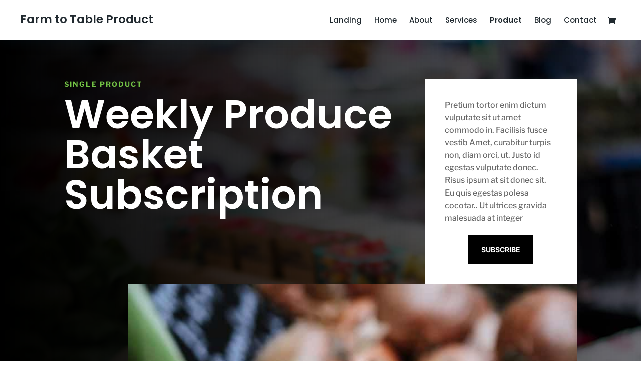

--- FILE ---
content_type: text/css
request_url: https://www.elegantthemes.com/layouts/wp-content/et-cache/250380/et-core-unified-deferred-250380.min.css?ver=1765033969
body_size: 1289
content:
div.et_pb_section.et_pb_section_0{background-image:linear-gradient(90deg,#000000 0%,rgba(0,0,0,0.5) 100%),url(https://john.sandbox.etdevs.com/farm-to-table/wp-content/uploads/sites/26/2022/07/Farm-to-table-7.jpg)!important}.et_pb_row_0.et_pb_row{padding-bottom:0px!important;padding-bottom:0px}.et_pb_text_0 h4,.et_pb_text_3 h4,.et_pb_text_6 h4{font-family:'Libre Franklin',Helvetica,Arial,Lucida,sans-serif;font-weight:700;text-transform:uppercase;font-size:14px;color:#73C345!important;letter-spacing:0.15em;line-height:1.5em}.et_pb_text_0,.et_pb_text_3,.et_pb_text_6,.et_pb_text_8,.et_pb_text_10,.et_pb_text_12{margin-bottom:0px!important}.et_pb_text_1 h1{font-family:'Poppins',Helvetica,Arial,Lucida,sans-serif;font-weight:600;font-size:80px;color:#FFFFFF!important}.et_pb_text_2,.et_pb_text_9,.et_pb_text_11,.et_pb_text_13{line-height:1.6em;font-family:'Libre Franklin',Helvetica,Arial,Lucida,sans-serif;font-size:16px;line-height:1.6em}.et_pb_button_0_wrapper .et_pb_button_0,.et_pb_button_0_wrapper .et_pb_button_0:hover,.et_pb_button_1_wrapper .et_pb_button_1,.et_pb_button_1_wrapper .et_pb_button_1:hover,.et_pb_button_2_wrapper .et_pb_button_2,.et_pb_button_2_wrapper .et_pb_button_2:hover{padding-top:16px!important;padding-right:24px!important;padding-bottom:16px!important;padding-left:24px!important}body #page-container .et_pb_section .et_pb_button_0{color:#FFFFFF!important;border-color:#000000;border-radius:0px;font-size:14px;font-family:'Inter',Helvetica,Arial,Lucida,sans-serif!important;font-weight:700!important;text-transform:uppercase!important;background-color:#000000}body #page-container .et_pb_section .et_pb_button_0:after,body #page-container .et_pb_section .et_pb_button_1:after,body #page-container .et_pb_section .et_pb_button_2:after,body #page-container .et_pb_section .et_pb_contact_form_0.et_pb_contact_form_container.et_pb_module .et_pb_button:after{font-size:1.6em}body.et_button_custom_icon #page-container .et_pb_button_0:after,body.et_button_custom_icon #page-container .et_pb_button_1:after,body.et_button_custom_icon #page-container .et_pb_button_2:after,body.et_button_custom_icon #page-container .et_pb_contact_form_0.et_pb_contact_form_container.et_pb_module .et_pb_button:after{font-size:14px}.et_pb_button_0,.et_pb_button_0:after,.et_pb_button_1,.et_pb_button_1:after,.et_pb_button_2,.et_pb_button_2:after{transition:all 300ms ease 0ms}.et_pb_row_1.et_pb_row{padding-top:0px!important;padding-left:10%!important;padding-top:0px;padding-left:10%}.et_pb_video_0 .et_pb_video_overlay_hover:hover{background-color:rgba(0,0,0,.6)}.et_pb_section_1.et_pb_section{background-color:#FFFFFF!important}.et_pb_image_0{text-align:center}.et_pb_text_4 h2{font-family:'Poppins',Helvetica,Arial,Lucida,sans-serif;font-weight:600;font-size:55px;color:#000000!important;line-height:1.2em}.et_pb_text_5{line-height:1.55em;font-family:'Libre Franklin',Helvetica,Arial,Lucida,sans-serif;font-size:18px;line-height:1.55em}body #page-container .et_pb_section .et_pb_button_1{color:#FFFFFF!important;border-color:#73C345;border-radius:0px;font-size:14px;font-family:'Inter',Helvetica,Arial,Lucida,sans-serif!important;font-weight:700!important;text-transform:uppercase!important;background-color:#73C345}.et_pb_blurb_0.et_pb_blurb .et_pb_module_header,.et_pb_blurb_0.et_pb_blurb .et_pb_module_header a,.et_pb_blurb_1.et_pb_blurb .et_pb_module_header,.et_pb_blurb_1.et_pb_blurb .et_pb_module_header a,.et_pb_blurb_2.et_pb_blurb .et_pb_module_header,.et_pb_blurb_2.et_pb_blurb .et_pb_module_header a{font-family:'Poppins',Helvetica,Arial,Lucida,sans-serif;font-weight:600;text-transform:uppercase;font-size:16px;color:#73C345!important;line-height:1.5em}.et_pb_blurb_0.et_pb_blurb,.et_pb_blurb_1.et_pb_blurb,.et_pb_blurb_2.et_pb_blurb{font-family:'Libre Franklin',Helvetica,Arial,Lucida,sans-serif;background-color:RGBA(255,255,255,0)}.et_pb_blurb_0,.et_pb_blurb_1,.et_pb_blurb_2{box-shadow:0px 0px 0px 0px rgba(42,41,35,0.15)}.et_pb_blurb_0 .et_pb_main_blurb_image .et_pb_image_wrap,.et_pb_blurb_1 .et_pb_main_blurb_image .et_pb_image_wrap,.et_pb_blurb_2 .et_pb_main_blurb_image .et_pb_image_wrap{width:64px}.et_pb_blurb_0 .et_pb_blurb_content,.et_pb_blurb_1 .et_pb_blurb_content,.et_pb_blurb_2 .et_pb_blurb_content,.et_pb_blurb_3 .et_pb_blurb_content,.et_pb_blurb_4 .et_pb_blurb_content,.et_pb_blurb_5 .et_pb_blurb_content{max-width:100%}div.et_pb_section.et_pb_section_2{background-image:linear-gradient(0deg,#000000 0%,rgba(0,0,0,0.18) 100%),url(https://john.sandbox.etdevs.com/farm-to-table/wp-content/uploads/sites/26/2022/07/Farm-to-table-8.jpg)!important}.et_pb_section_2.et_pb_section{padding-top:10vw;padding-bottom:10vw}.et_pb_text_7 h2,.et_pb_text_14 h2{font-family:'Poppins',Helvetica,Arial,Lucida,sans-serif;font-weight:600;font-size:55px;color:#FFFFFF!important;line-height:1.2em}body #page-container .et_pb_section .et_pb_button_2{color:#73C345!important;border-color:#FFFFFF;border-radius:0px;font-size:14px;font-family:'Inter',Helvetica,Arial,Lucida,sans-serif!important;font-weight:700!important;text-transform:uppercase!important;background-color:#FFFFFF}.et_pb_text_8 h4,.et_pb_text_10 h4,.et_pb_text_12 h4{font-family:'Poppins',Helvetica,Arial,Lucida,sans-serif;font-weight:600;font-size:20px;color:#FFFFFF!important;line-height:1.4em}.et_pb_text_9.et_pb_text,.et_pb_text_11.et_pb_text,.et_pb_text_13.et_pb_text,.et_pb_text_15.et_pb_text{color:#FFFFFF!important}div.et_pb_section.et_pb_section_3{background-image:linear-gradient(180deg,rgba(0,0,0,0) 0%,#000000 100%),url(https://john.sandbox.etdevs.com/farm-to-table/wp-content/uploads/sites/26/2022/07/Farm-to-table-2.jpg)!important}.et_pb_text_15{font-family:'Libre Franklin',Helvetica,Arial,Lucida,sans-serif}.et_pb_social_media_follow li.et_pb_social_media_follow_network_0 a,.et_pb_social_media_follow li.et_pb_social_media_follow_network_2 a{width:auto;height:auto}.et_pb_social_media_follow_0 li.et_pb_social_icon a.icon:before{color:#FFFFFF}.et_pb_social_media_follow_0 li a.icon:before{font-size:22px;line-height:44px;height:44px;width:44px}.et_pb_social_media_follow_0 li a.icon{height:44px;width:44px}.et_pb_contact_form_0.et_pb_contact_form_container .input,.et_pb_contact_form_0.et_pb_contact_form_container .input::placeholder,.et_pb_contact_form_0.et_pb_contact_form_container .input[type=checkbox]+label,.et_pb_contact_form_0.et_pb_contact_form_container .input[type=radio]+label{font-family:'Libre Franklin',Helvetica,Arial,Lucida,sans-serif;font-weight:600;text-transform:uppercase;font-size:12px;letter-spacing:0.15em}.et_pb_contact_form_0.et_pb_contact_form_container .input::-webkit-input-placeholder{font-family:'Libre Franklin',Helvetica,Arial,Lucida,sans-serif;font-weight:600;text-transform:uppercase;font-size:12px;letter-spacing:0.15em}.et_pb_contact_form_0.et_pb_contact_form_container .input::-moz-placeholder{font-family:'Libre Franklin',Helvetica,Arial,Lucida,sans-serif;font-weight:600;text-transform:uppercase;font-size:12px;letter-spacing:0.15em}.et_pb_contact_form_0.et_pb_contact_form_container .input:-ms-input-placeholder{font-family:'Libre Franklin',Helvetica,Arial,Lucida,sans-serif;font-weight:600;text-transform:uppercase;font-size:12px;letter-spacing:0.15em}body #page-container .et_pb_section .et_pb_contact_form_0.et_pb_contact_form_container.et_pb_module .et_pb_button{color:#FFFFFF!important;border-width:0px!important;border-color:#FFFFFF;border-radius:0px;font-size:14px;font-family:'Inter',Helvetica,Arial,Lucida,sans-serif!important;font-weight:700!important;text-transform:uppercase!important;background-color:#73C345!important;padding-top:16px!important;padding-right:24px!important;padding-bottom:16px!important;padding-left:24px!important;margin-top:8px!important}.et_pb_contact_form_0 .input,.et_pb_contact_form_0 .input[type="checkbox"]+label i,.et_pb_contact_form_0 .input[type="radio"]+label i{background-color:#FEFEFE}.et_pb_contact_form_0 .input,.et_pb_contact_form_0 .input[type="checkbox"]+label,.et_pb_contact_form_0 .input[type="radio"]+label,.et_pb_contact_form_0 .input[type="checkbox"]:checked+label i:before,.et_pb_contact_form_0 .input::placeholder{color:rgba(0,0,0,0.3)}.et_pb_contact_form_0 .input::-webkit-input-placeholder{color:rgba(0,0,0,0.3)}.et_pb_contact_form_0 .input::-moz-placeholder{color:rgba(0,0,0,0.3)}.et_pb_contact_form_0 .input::-ms-input-placeholder{color:rgba(0,0,0,0.3)}.et_pb_contact_form_0 .et_pb_contact_field .input{padding-top:16px;padding-right:16px;padding-bottom:16px;padding-left:16px}.et_pb_contact_form_0 .et_pb_contact_field{margin-bottom:16px}.et_pb_contact_form_0 .input[type="radio"]:checked+label i:before{background-color:rgba(0,0,0,0.3)}.et_pb_blurb_3.et_pb_blurb .et_pb_module_header,.et_pb_blurb_3.et_pb_blurb .et_pb_module_header a,.et_pb_blurb_4.et_pb_blurb .et_pb_module_header,.et_pb_blurb_4.et_pb_blurb .et_pb_module_header a,.et_pb_blurb_5.et_pb_blurb .et_pb_module_header,.et_pb_blurb_5.et_pb_blurb .et_pb_module_header a{font-family:'Poppins',Helvetica,Arial,Lucida,sans-serif;font-weight:600;color:#FFFFFF!important}.et_pb_blurb_3.et_pb_blurb,.et_pb_blurb_4.et_pb_blurb,.et_pb_blurb_5.et_pb_blurb{font-weight:700;color:#FFFFFF!important}.et_pb_blurb_3.et_pb_blurb .et_pb_blurb_description a,.et_pb_blurb_4.et_pb_blurb .et_pb_blurb_description a,.et_pb_blurb_5.et_pb_blurb .et_pb_blurb_description a{color:#73C345!important}.et_pb_blurb_3 .et-pb-icon,.et_pb_blurb_4 .et-pb-icon,.et_pb_blurb_5 .et-pb-icon{font-size:24px;color:#FFFFFF;font-family:FontAwesome!important;font-weight:900!important}.et_pb_column_1{background-color:#FFFFFF;padding-top:40px;padding-right:40px;padding-bottom:40px;padding-left:40px}.et_pb_social_media_follow_network_0 a.icon,.et_pb_social_media_follow_network_1 a.icon,.et_pb_social_media_follow_network_2 a.icon{background-color:RGBA(255,255,255,0)!important}@media only screen and (max-width:980px){.et_pb_text_1 h1{font-size:40px}.et_pb_text_2,.et_pb_text_9,.et_pb_text_11,.et_pb_text_13{font-size:15px}body #page-container .et_pb_section .et_pb_button_0:after,body #page-container .et_pb_section .et_pb_button_1:after,body #page-container .et_pb_section .et_pb_button_2:after,body #page-container .et_pb_section .et_pb_contact_form_0.et_pb_contact_form_container.et_pb_module .et_pb_button:after{display:inline-block;opacity:0}body #page-container .et_pb_section .et_pb_button_0:hover:after,body #page-container .et_pb_section .et_pb_button_1:hover:after,body #page-container .et_pb_section .et_pb_button_2:hover:after,body #page-container .et_pb_section .et_pb_contact_form_0.et_pb_contact_form_container.et_pb_module .et_pb_button:hover:after{opacity:1}.et_pb_row_1.et_pb_row{padding-left:0%!important;padding-left:0%!important}.et_pb_image_0{max-width:400px;text-align:left;margin-left:0}.et_pb_image_0 .et_pb_image_wrap img{width:auto}.et_pb_text_4 h2,.et_pb_text_7 h2,.et_pb_text_14 h2{font-size:32px}.et_pb_text_5,.et_pb_text_8 h4,.et_pb_text_10 h4,.et_pb_text_12 h4{font-size:16px}.et_pb_column_1{padding-top:30px;padding-right:30px;padding-bottom:30px;padding-left:30px}}@media only screen and (max-width:767px){.et_pb_text_1 h1{font-size:24px}.et_pb_text_2,.et_pb_text_5,.et_pb_text_8 h4,.et_pb_text_9,.et_pb_text_10 h4,.et_pb_text_11,.et_pb_text_12 h4,.et_pb_text_13{font-size:14px}body #page-container .et_pb_section .et_pb_button_0:after,body #page-container .et_pb_section .et_pb_button_1:after,body #page-container .et_pb_section .et_pb_button_2:after,body #page-container .et_pb_section .et_pb_contact_form_0.et_pb_contact_form_container.et_pb_module .et_pb_button:after{display:inline-block;opacity:0}body #page-container .et_pb_section .et_pb_button_0:hover:after,body #page-container .et_pb_section .et_pb_button_1:hover:after,body #page-container .et_pb_section .et_pb_button_2:hover:after,body #page-container .et_pb_section .et_pb_contact_form_0.et_pb_contact_form_container.et_pb_module .et_pb_button:hover:after{opacity:1}.et_pb_row_1.et_pb_row{padding-left:0%!important;padding-left:0%!important}.et_pb_image_0 .et_pb_image_wrap img{width:auto}.et_pb_text_4 h2,.et_pb_text_7 h2,.et_pb_text_14 h2{font-size:20px}.et_pb_column_1{padding-top:20px;padding-right:20px;padding-bottom:20px;padding-left:20px}}

--- FILE ---
content_type: application/javascript; charset=UTF-8
request_url: https://www.elegantthemes.com/cdn-cgi/challenge-platform/scripts/jsd/main.js
body_size: 9935
content:
window._cf_chl_opt={AKGCx8:'b'};~function(E6,SB,Sk,SF,SR,SG,SL,SX,E0,E1){E6=a,function(M,S,Ek,E5,E,I){for(Ek={M:284,S:364,E:341,I:305,d:294,m:430,Z:511,y:329,Y:376,i:361},E5=a,E=M();!![];)try{if(I=parseInt(E5(Ek.M))/1+parseInt(E5(Ek.S))/2*(-parseInt(E5(Ek.E))/3)+-parseInt(E5(Ek.I))/4+-parseInt(E5(Ek.d))/5*(parseInt(E5(Ek.m))/6)+parseInt(E5(Ek.Z))/7+-parseInt(E5(Ek.y))/8+parseInt(E5(Ek.Y))/9*(parseInt(E5(Ek.i))/10),I===S)break;else E.push(E.shift())}catch(d){E.push(E.shift())}}(x,895690),SB=this||self,Sk=SB[E6(367)],SF=function(Ip,IQ,Iv,Ir,It,Io,E7,S,E,I,d){return Ip={M:427,S:485,E:273,I:480,d:391,m:484,Z:442,y:425},IQ={M:390,S:492,E:260,I:380,d:471,m:499,Z:313,y:492,Y:374,i:481,K:300,C:337,n:493,J:446,o:515,U:388,j:440,c:492,v:432,Q:375,l:415,P:492,b:258,H:300,N:458,B:439,k:469,F:360,R:369,W:369,z:320,T:492},Iv={M:397,S:353,E:486,I:343,d:256,m:346,Z:494,y:434,Y:273,i:466},Ir={M:494,S:369,E:437,I:358,d:316,m:358,Z:316,y:352,Y:428,i:496,K:493,C:370,n:389,J:386,o:458,U:265,j:493,c:428,v:370,Q:493,l:492,P:251,b:386,H:398,N:492,B:358,k:424,F:480,R:428,W:471,z:456,T:428,s:295,f:374,V:493,A:300,h:295,G:340,e:267,L:300,X:513,g:347,D:412,O:512,w0:471,w1:251,w2:406,w3:279,w4:493,w5:267,w6:359,w7:469,w8:378,w9:476,ww:290,wx:434,wa:418,wM:466,wS:360,wE:439},It={M:512},Io={M:253,S:312,E:382,I:461,d:369,m:319,Z:335},E7=E6,S={'egnHA':function(m,Z){return m!==Z},'ecETw':E7(Ip.M),'GmepQ':E7(Ip.S),'CNVjv':function(m,Z){return m==Z},'ZqdOh':function(m,Z,y,Y){return m(Z,y,Y)},'ukxwh':function(m,Z){return m(Z)},'hzSLQ':E7(Ip.E),'HNhBI':function(m,Z,y){return m(Z,y)},'EGXoY':function(m,Z){return m+Z},'ohoGO':function(m,Z){return m>Z},'bTZqz':function(m,Z){return m-Z},'ZLzvS':function(m,Z){return Z|m},'iIxZL':function(m,Z){return m<<Z},'BCxyl':function(m,Z){return m&Z},'HDxDM':function(m,Z){return m-Z},'MedQe':function(m,Z){return m<<Z},'Kabmq':function(m,Z){return Z|m},'mhPWz':function(m,Z){return m(Z)},'xzIDU':E7(Ip.I),'CkJtc':function(m,Z){return m<Z},'BIAde':function(m,Z){return m|Z},'jfxWQ':function(m,Z){return m&Z},'zEERs':function(m,Z){return m<Z},'zdNFe':function(m,Z){return m==Z},'AtOWI':function(m,Z){return m(Z)},'cmvMk':function(m,Z){return Z&m},'lvcvD':function(m,Z){return Z==m},'olRjO':function(m,Z){return m-Z},'lKuBH':function(m,Z){return Z==m},'mNInh':function(m,Z){return m-Z},'TbsUM':function(m,Z){return Z==m},'xpzWs':function(m,Z){return m===Z},'uXGTk':E7(Ip.d),'Cayue':function(m,Z){return Z!==m},'LAuln':E7(Ip.m),'KIwnj':function(m,Z){return Z==m},'xEVdn':function(m,Z){return m>Z},'mfAHK':function(m,Z){return m(Z)},'izpwK':function(m,Z){return Z*m},'tAAVl':function(m,Z){return m(Z)},'GXNJv':function(m,Z){return m(Z)},'sBlWd':function(m,Z){return m>Z},'gzxoy':function(m,Z){return Z!=m},'JLXOd':function(m,Z){return m(Z)},'bdIJN':function(m,Z){return m<Z},'iqEXI':function(m,Z){return m*Z},'HpVQN':function(m,Z){return m<Z},'THtPa':function(m,Z){return m(Z)},'qyFZg':function(m,Z){return Z&m},'rlVqp':function(m,Z){return Z==m}},E=String[E7(Ip.Z)],I={'h':function(m,E8,Z){return E8=E7,Z={'iuNQo':function(y,Y,i){return y(Y,i)}},S[E8(It.M)](null,m)?'':I.g(m,6,function(y,IJ,E9,i){if(IJ={M:503},E9=E8,S[E9(Io.M)](S[E9(Io.S)],S[E9(Io.E)]))return E9(Io.I)[E9(Io.d)](y);else i=Z(),Z[E9(Io.m)](y,i.r,function(c,Ew){Ew=E9,typeof n===Ew(IJ.M)&&U(c),o()}),i.e&&n(E9(Io.Z),i.e)})},'g':function(Z,y,Y,Ex,i,K,C,J,o,U,j,Q,P,H,N,B,F,R,T,s,V){if(Ex=E7,null==Z)return'';for(K={},C={},J='',o=2,U=3,j=2,Q=[],P=0,H=0,N=0;N<Z[Ex(Ir.M)];N+=1)if(B=Z[Ex(Ir.S)](N),Object[Ex(Ir.E)][Ex(Ir.I)][Ex(Ir.d)](K,B)||(K[B]=U++,C[B]=!0),F=J+B,Object[Ex(Ir.E)][Ex(Ir.I)][Ex(Ir.d)](K,F))J=F;else{if(Object[Ex(Ir.E)][Ex(Ir.m)][Ex(Ir.Z)](C,J)){if(S[Ex(Ir.y)](256,J[Ex(Ir.Y)](0))){for(i=0;i<j;P<<=1,H==S[Ex(Ir.i)](y,1)?(H=0,Q[Ex(Ir.K)](Y(P)),P=0):H++,i++);for(R=J[Ex(Ir.Y)](0),i=0;8>i;P=S[Ex(Ir.C)](S[Ex(Ir.n)](P,1),S[Ex(Ir.J)](R,1)),H==S[Ex(Ir.o)](y,1)?(H=0,Q[Ex(Ir.K)](Y(P)),P=0):H++,R>>=1,i++);}else{for(R=1,i=0;i<j;P=S[Ex(Ir.U)](P,1)|R,H==S[Ex(Ir.o)](y,1)?(H=0,Q[Ex(Ir.j)](Y(P)),P=0):H++,R=0,i++);for(R=J[Ex(Ir.c)](0),i=0;16>i;P=S[Ex(Ir.v)](P<<1,1&R),H==y-1?(H=0,Q[Ex(Ir.Q)](Y(P)),P=0):H++,R>>=1,i++);}o--,0==o&&(o=Math[Ex(Ir.l)](2,j),j++),delete C[J]}else for(R=K[J],i=0;i<j;P=S[Ex(Ir.P)](P<<1.67,S[Ex(Ir.b)](R,1)),y-1==H?(H=0,Q[Ex(Ir.Q)](S[Ex(Ir.H)](Y,P)),P=0):H++,R>>=1,i++);J=(o--,0==o&&(o=Math[Ex(Ir.N)](2,j),j++),K[F]=U++,String(B))}if(J!==''){if(Object[Ex(Ir.E)][Ex(Ir.B)][Ex(Ir.d)](C,J)){if(S[Ex(Ir.k)]!==Ex(Ir.F))return'i';else{if(256>J[Ex(Ir.R)](0)){for(i=0;S[Ex(Ir.W)](i,j);P<<=1,y-1==H?(H=0,Q[Ex(Ir.K)](S[Ex(Ir.z)](Y,P)),P=0):H++,i++);for(R=J[Ex(Ir.T)](0),i=0;8>i;P=S[Ex(Ir.s)](S[Ex(Ir.n)](P,1),S[Ex(Ir.f)](R,1)),H==S[Ex(Ir.o)](y,1)?(H=0,Q[Ex(Ir.V)](Y(P)),P=0):H++,R>>=1,i++);}else{for(R=1,i=0;S[Ex(Ir.A)](i,j);P=S[Ex(Ir.h)](P<<1,R),S[Ex(Ir.G)](H,S[Ex(Ir.o)](y,1))?(H=0,Q[Ex(Ir.Q)](S[Ex(Ir.e)](Y,P)),P=0):H++,R=0,i++);for(R=J[Ex(Ir.Y)](0),i=0;16>i;P=P<<1.69|R&1.19,H==y-1?(H=0,Q[Ex(Ir.Q)](Y(P)),P=0):H++,R>>=1,i++);}o--,o==0&&(o=Math[Ex(Ir.l)](2,j),j++),delete C[J]}}else for(R=K[J],i=0;S[Ex(Ir.L)](i,j);P=P<<1|S[Ex(Ir.X)](R,1),S[Ex(Ir.g)](H,S[Ex(Ir.D)](y,1))?(H=0,Q[Ex(Ir.Q)](Y(P)),P=0):H++,R>>=1,i++);o--,S[Ex(Ir.O)](0,o)&&j++}for(R=2,i=0;S[Ex(Ir.w0)](i,j);P=S[Ex(Ir.w1)](P<<1,S[Ex(Ir.b)](R,1)),S[Ex(Ir.w2)](H,S[Ex(Ir.w3)](y,1))?(H=0,Q[Ex(Ir.w4)](S[Ex(Ir.w5)](Y,P)),P=0):H++,R>>=1,i++);for(;;)if(P<<=1,S[Ex(Ir.w6)](H,y-1)){if(S[Ex(Ir.w7)](Ex(Ir.w8),Ex(Ir.w9)))(T=j[i],s=S[Ex(Ir.ww)](V,Q,Y,T),S[Ex(Ir.z)](P,s))?(V=s==='s'&&!s[Ex(Ir.wx)](Q[T]),S[Ex(Ir.wa)]===V+T?S[Ex(Ir.wM)](A,S[Ex(Ir.wS)](J,T),s):V||G(j+T,L[T])):S[Ex(Ir.wM)](z,T+T,s);else{Q[Ex(Ir.K)](Y(P));break}}else H++;return Q[Ex(Ir.wE)]('')},'j':function(m,Ic,Ea,Z,y,i){if(Ic={M:310,S:397,E:428},Ea=E7,Z={},Z[Ea(Iv.M)]=S[Ea(Iv.S)],y=Z,S[Ea(Iv.E)](Ea(Iv.I),S[Ea(Iv.d)]))return S[Ea(Iv.m)](null,m)?'':m==''?null:I.i(m[Ea(Iv.Z)],32768,function(Y,Ij,EM,i){if(Ij={M:336},EM=Ea,i={'hLkXh':function(K,C,n){return K(C,n)}},EM(Ic.M)!==y[EM(Ic.S)])return m[EM(Ic.E)](Y);else if(!Z){if(n=!![],!J())return;o(function(l,ES){ES=EM,i[ES(Ij.M)](c,E,l)})}});else i=U==='s'&&!j[Ea(Iv.y)](c[i]),Ea(Iv.Y)===Q+l?S[Ea(Iv.i)](P,b+H,N):i||B(k+F,R[W])},'i':function(Z,y,Y,EE,i,K,C,J,o,U,j,Q,P,H,N,B,z,F,R,W){for(EE=E7,i=[],K=4,C=4,J=3,o=[],Q=Y(0),P=y,H=1,U=0;S[EE(IQ.M)](3,U);i[U]=U,U+=1);for(N=0,B=Math[EE(IQ.S)](2,2),j=1;j!=B;)for(F=EE(IQ.E)[EE(IQ.I)]('|'),R=0;!![];){switch(F[R++]){case'0':N|=(S[EE(IQ.d)](0,W)?1:0)*j;continue;case'1':0==P&&(P=y,Q=Y(H++));continue;case'2':W=P&Q;continue;case'3':P>>=1;continue;case'4':j<<=1;continue}break}switch(N){case 0:for(N=0,B=Math[EE(IQ.S)](2,8),j=1;j!=B;W=Q&P,P>>=1,P==0&&(P=y,Q=S[EE(IQ.m)](Y,H++)),N|=S[EE(IQ.Z)](0<W?1:0,j),j<<=1);z=E(N);break;case 1:for(N=0,B=Math[EE(IQ.y)](2,16),j=1;B!=j;W=S[EE(IQ.Y)](Q,P),P>>=1,0==P&&(P=y,Q=S[EE(IQ.i)](Y,H++)),N|=S[EE(IQ.Z)](S[EE(IQ.K)](0,W)?1:0,j),j<<=1);z=S[EE(IQ.C)](E,N);break;case 2:return''}for(U=i[3]=z,o[EE(IQ.n)](z);;){if(S[EE(IQ.J)](H,Z))return'';for(N=0,B=Math[EE(IQ.S)](2,J),j=1;S[EE(IQ.o)](j,B);W=P&Q,P>>=1,0==P&&(P=y,Q=S[EE(IQ.U)](Y,H++)),N|=(S[EE(IQ.j)](0,W)?1:0)*j,j<<=1);switch(z=N){case 0:for(N=0,B=Math[EE(IQ.c)](2,8),j=1;j!=B;W=Q&P,P>>=1,0==P&&(P=y,Q=Y(H++)),N|=S[EE(IQ.v)](S[EE(IQ.Q)](0,W)?1:0,j),j<<=1);i[C++]=S[EE(IQ.l)](E,N),z=C-1,K--;break;case 1:for(N=0,B=Math[EE(IQ.P)](2,16),j=1;B!=j;W=S[EE(IQ.b)](Q,P),P>>=1,0==P&&(P=y,Q=Y(H++)),N|=(S[EE(IQ.H)](0,W)?1:0)*j,j<<=1);i[C++]=E(N),z=S[EE(IQ.N)](C,1),K--;break;case 2:return o[EE(IQ.B)]('')}if(0==K&&(K=Math[EE(IQ.y)](2,J),J++),i[z])z=i[z];else if(S[EE(IQ.k)](z,C))z=S[EE(IQ.F)](U,U[EE(IQ.R)](0));else return null;o[EE(IQ.n)](z),i[C++]=U+z[EE(IQ.W)](0),K--,U=z,S[EE(IQ.z)](0,K)&&(K=Math[EE(IQ.T)](2,J),J++)}}},d={},d[E7(Ip.y)]=I.h,d}(),SR=null,SG=Sh(),SL={},SL[E6(268)]='o',SL[E6(249)]='s',SL[E6(472)]='u',SL[E6(402)]='z',SL[E6(269)]='n',SL[E6(454)]='I',SL[E6(354)]='b',SX=SL,SB[E6(264)]=function(M,S,E,I,dP,dl,dp,Ec,Z,Y,i,K,C,J,o){if(dP={M:478,S:273,E:447,I:475,d:332,m:276,Z:271,y:355,Y:276,i:271,K:355,C:451,n:366,J:494,o:445,U:479,j:434,c:495,v:280,Q:431,l:345,P:399},dl={M:395,S:494,E:328,I:259,d:311,m:259},dp={M:436,S:508,E:437,I:358,d:316,m:493,Z:464,y:464},Ec=E6,Z={'ShEXO':Ec(dP.M),'bEqjD':function(U,j){return U===j},'PnxYV':function(U,j){return U+j},'ECJWu':function(U,j){return U(j)},'oJwao':function(U,j){return j===U},'RXibK':Ec(dP.S),'GgqqV':function(U,j){return U+j},'qgDGs':function(U,j,Q){return U(j,Q)},'otOoI':function(U,j){return U+j},'xdskK':function(U,j){return U+j}},S===null||S===void 0)return I;for(Y=SO(S),M[Ec(dP.E)][Ec(dP.I)]&&(Y=Y[Ec(dP.d)](M[Ec(dP.E)][Ec(dP.I)](S))),Y=M[Ec(dP.m)][Ec(dP.Z)]&&M[Ec(dP.y)]?M[Ec(dP.Y)][Ec(dP.i)](new M[(Ec(dP.K))](Y)):function(U,EQ,j){for(EQ=Ec,U[EQ(dl.M)](),j=0;j<U[EQ(dl.S)];Z[EQ(dl.E)](U[j],U[Z[EQ(dl.I)](j,1)])?U[EQ(dl.d)](Z[EQ(dl.m)](j,1),1):j+=1);return U}(Y),i='nAsAaAb'.split('A'),i=i[Ec(dP.C)][Ec(dP.n)](i),K=0;K<Y[Ec(dP.J)];C=Y[K],J=SD(M,S,C),Z[Ec(dP.o)](i,J)?(o=Z[Ec(dP.U)]('s',J)&&!M[Ec(dP.j)](S[C]),Z[Ec(dP.c)]===Z[Ec(dP.v)](E,C)?y(E+C,J):o||Z[Ec(dP.Q)](y,Z[Ec(dP.l)](E,C),S[C])):y(Z[Ec(dP.P)](E,C),J),K++);return I;function y(U,j,Ev){if(Ev=Ec,Z[Ev(dp.M)]!==Ev(dp.S))Object[Ev(dp.E)][Ev(dp.I)][Ev(dp.d)](I,j)||(I[j]=[]),I[j][Ev(dp.m)](U);else return I&&I[Ev(dp.Z)]?J[Ev(dp.y)]():''}},E0=E6(404)[E6(380)](';'),E1=E0[E6(451)][E6(366)](E0),SB[E6(449)]=function(M,S,dF,dk,Ep,E,I,m,Z,y){for(dF={M:473,S:494,E:408,I:444,d:421,m:325,Z:493,y:504},dk={M:326},Ep=E6,E={'XvVWy':function(Y,i){return Y+i},'AnaYT':function(Y,i){return Y<i},'hjzdH':function(Y,i){return i===Y},'kntHw':function(Y,i){return Y(i)}},I=Object[Ep(dF.M)](S),m=0;m<I[Ep(dF.S)];m++)if(Z=I[m],'f'===Z&&(Z='N'),M[Z]){for(y=0;E[Ep(dF.E)](y,S[I[m]][Ep(dF.S)]);E[Ep(dF.I)](-1,M[Z][Ep(dF.d)](S[I[m]][y]))&&(E[Ep(dF.m)](E1,S[I[m]][y])||M[Z][Ep(dF.Z)]('o.'+S[I[m]][y])),y++);}else M[Z]=S[I[m]][Ep(dF.y)](function(Y,El){return El=Ep,E[El(dk.M)]('o.',Y)})},E3();function E3(dO,dD,dX,Eb,M,S,E,I,y,d){if(dO={M:438,S:287,E:426,I:505,d:491,m:488,Z:291,y:245,Y:489,i:490,K:514,C:298,n:429,J:243,o:314,U:247,j:287,c:301,v:244,Q:278,l:411,P:411,b:383,H:263},dD={M:252,S:252,E:372,I:489,d:490,m:263,Z:437,y:358,Y:316,i:428,K:498,C:356,n:493,J:474,o:463,U:493,j:448,c:428,v:463,Q:487,l:492,P:410},dX={M:372,S:302,E:465,I:426,d:401,m:438,Z:429,y:243,Y:314,i:247,K:363,C:244,n:278,J:429,o:243,U:314,j:417,c:301,v:278,Q:448},Eb=E6,M={'UlutU':function(m,Z){return Z!==m},'SYzDa':Eb(dO.M),'smElT':Eb(dO.S),'fIlOC':function(m){return m()},'qWKsD':function(m,Z){return Z===m},'swheI':Eb(dO.E),'PnoeE':function(m,Z){return m(Z)},'QmVDC':function(m,Z){return m<Z},'LlYsS':function(m,Z){return m==Z},'MQNOI':function(m,Z){return m>Z},'YOxTo':function(m,Z){return m<<Z},'xJGka':function(m,Z){return m-Z},'NOjXm':function(m,Z){return Z==m},'KVClx':Eb(dO.I),'fYwyV':Eb(dO.d)},S=SB[Eb(dO.m)],!S)return;if(!SV())return Eb(dO.Z)!==Eb(dO.Z)?M[Eb(dO.y)](S(),null):void 0;(E=![],I=function(EH,y,Y){if(EH=Eb,!E){if(E=!![],!M[EH(dX.M)](SV)){if(M[EH(dX.S)](M[EH(dX.E)],EH(dX.I)))return;else{if(!y[EH(dX.d)])return;Y===EH(dX.m)?(y={},y[EH(dX.Z)]=EH(dX.y),y[EH(dX.Y)]=U.r,y[EH(dX.i)]=M[EH(dX.K)],o[EH(dX.C)][EH(dX.n)](y,'*')):(Y={},Y[EH(dX.J)]=EH(dX.o),Y[EH(dX.U)]=c.r,Y[EH(dX.i)]=M[EH(dX.j)],Y[EH(dX.c)]=v,j[EH(dX.C)][EH(dX.v)](Y,'*'))}}M[EH(dX.Q)](Sq,function(y){E4(S,y)})}},Sk[Eb(dO.Y)]!==Eb(dO.i))?Eb(dO.K)===M[Eb(dO.C)]?(y={},y[Eb(dO.n)]=Eb(dO.J),y[Eb(dO.o)]=d.r,y[Eb(dO.U)]=Eb(dO.j),y[Eb(dO.c)]=m,I[Eb(dO.v)][Eb(dO.Q)](y,'*')):I():SB[Eb(dO.l)]?Sk[Eb(dO.P)](M[Eb(dO.b)],I):(d=Sk[Eb(dO.H)]||function(){},Sk[Eb(dO.H)]=function(EN){if(EN=Eb,EN(dD.M)===EN(dD.S))M[EN(dD.E)](d),Sk[EN(dD.I)]!==EN(dD.d)&&(Sk[EN(dD.m)]=d,I());else{if(wh[EN(dD.Z)][EN(dD.y)][EN(dD.Y)](wG,we)){if(256>ao[EN(dD.i)](0)){for(Mb=0;M[EN(dD.K)](MH,MN);Mk<<=1,M[EN(dD.C)](MF,MR-1)?(Mq=0,MW[EN(dD.n)](Mz(MT)),Ms=0):Mf++,MB++);for(MV=MA[EN(dD.i)](0),Mh=0;M[EN(dD.J)](8,MG);ML=M[EN(dD.o)](MX,1)|Mg&1.73,MD==MO-1?(S0=0,S1[EN(dD.n)](S2(S3)),S4=0):S5++,S6>>=1,Me++);}else{for(S7=1,S8=0;S9<Sw;Sa=SS|SM<<1,SE==SI-1?(Sd=0,Sm[EN(dD.U)](M[EN(dD.j)](Su,SZ)),Sy=0):SY++,Si=0,Sx++);for(SK=SC[EN(dD.c)](0),Sn=0;16>SJ;St=M[EN(dD.v)](Sr,1)|SU&1.1,M[EN(dD.C)](Sj,M[EN(dD.Q)](Sc,1))?(Sv=0,SQ[EN(dD.U)](Sp(Sl)),SP=0):Sb++,SH>>=1,So++);}MU--,Mj==0&&(Mc=Mv[EN(dD.l)](2,MQ),Mp++),delete Ml[MP]}else for(a6=a7[a8],a9=0;aw<ax;aM=aS<<1.78|1&aE,M[EN(dD.P)](aI,ad-1)?(am=0,au[EN(dD.U)](aZ(ay)),aY=0):ai++,aK>>=1,aa++);aC--,an==0&&aJ++}})}function Sg(S,E,dd,Et,I,d){return dd={M:506,S:423,E:275,I:246,d:506,m:500,Z:423,y:437,Y:462,i:316,K:421},Et=E6,I={},I[Et(dd.M)]=function(m,Z){return m instanceof Z},I[Et(dd.S)]=function(m,Z){return m<Z},I[Et(dd.E)]=Et(dd.I),d=I,d[Et(dd.d)](E,S[Et(dd.m)])&&d[Et(dd.Z)](0,S[Et(dd.m)][Et(dd.y)][Et(dd.Y)][Et(dd.i)](E)[Et(dd.K)](d[Et(dd.E)]))}function Sh(dx,EJ){return dx={M:464,S:464},EJ=E6,crypto&&crypto[EJ(dx.M)]?crypto[EJ(dx.S)]():''}function SW(IB,Em,M,S){return IB={M:488,S:269},Em=E6,M=SB[Em(IB.M)],!M?null:(S=M.i,typeof S!==Em(IB.S)||S<30)?null:S}function SA(M,S,dw,d9,d8,d7,Ei,E,I,d,y,Y,i,K,m){if(dw={M:315,S:330,E:349,I:488,d:379,m:419,Z:350,y:272,Y:416,i:255,K:435,C:413,n:401,J:344,o:261,U:394,j:262,c:482,v:322,Q:403,l:497,P:309,b:507,H:384,N:286,B:483,k:510,F:497,R:297,W:288,z:501,T:422,s:450,f:296,V:296,A:317,h:296,G:401,e:400,L:425,X:324},d9={M:455},d8={M:414,S:502,E:414,I:387,d:438,m:327,Z:351,y:453,Y:414},d7={M:387,S:288},Ei=E6,E={'hxFyj':function(Z,y,Y,i,K){return Z(y,Y,i,K)},'EfzbL':function(Z,y){return Z(y)},'iieUi':function(Z,Y){return Z<Y},'ujdZx':function(Z,y){return Z(y)},'TztCc':function(Z,Y){return Z+Y},'qaRLN':Ei(dw.M),'RnFpE':Ei(dw.S),'hytZU':Ei(dw.E)},I=SB[Ei(dw.I)],console[Ei(dw.d)](SB[Ei(dw.m)]),d=new SB[(Ei(dw.Z))](),d[Ei(dw.y)](Ei(dw.Y),E[Ei(dw.i)]+SB[Ei(dw.m)][Ei(dw.K)]+Ei(dw.C)+I.r),I[Ei(dw.n)]){if(Ei(dw.J)===E[Ei(dw.o)])return y=Z[Ei(dw.U)](Ei(dw.j)),y[Ei(dw.c)]=Ei(dw.v),y[Ei(dw.Q)]='-1',y[Ei(dw.l)][Ei(dw.P)](y),Y=y[Ei(dw.b)],i={},i=Y(Y,Y,'',i),i=E[Ei(dw.H)](i,Y,Y[Ei(dw.N)]||Y[Ei(dw.B)],'n.',i),i=K(Y,y[Ei(dw.k)],'d.',i),C[Ei(dw.F)][Ei(dw.R)](y),K={},K.r=i,K.e=null,K;else d[Ei(dw.W)]=5e3,d[Ei(dw.z)]=function(EK){EK=Ei,E[EK(d7.M)](S,EK(d7.S))}}d[Ei(dw.T)]=function(EC){EC=Ei,d[EC(d8.M)]>=200&&E[EC(d8.S)](d[EC(d8.E)],300)?E[EC(d8.I)](S,EC(d8.d)):E[EC(d8.m)](S,E[EC(d8.Z)](E[EC(d8.y)],d[EC(d8.Y)]))},d[Ei(dw.s)]=function(En){En=Ei,S(En(d9.M))},m={'t':Sf(),'lhr':Sk[Ei(dw.f)]&&Sk[Ei(dw.V)][Ei(dw.A)]?Sk[Ei(dw.h)][Ei(dw.A)]:'','api':I[Ei(dw.G)]?!![]:![],'c':Sz(),'payload':M},d[Ei(dw.e)](SF[Ei(dw.L)](JSON[Ei(dw.X)](m)))}function E4(I,d,m1,EB,m,Z,y,Y){if(m1={M:333,S:401,E:438,I:429,d:243,m:314,Z:247,y:244,Y:278,i:243,K:247,C:287,n:301},EB=E6,m={},m[EB(m1.M)]=function(i,K){return i===K},Z=m,!I[EB(m1.S)])return;Z[EB(m1.M)](d,EB(m1.E))?(y={},y[EB(m1.I)]=EB(m1.d),y[EB(m1.m)]=I.r,y[EB(m1.Z)]=EB(m1.E),SB[EB(m1.y)][EB(m1.Y)](y,'*')):(Y={},Y[EB(m1.I)]=EB(m1.i),Y[EB(m1.m)]=I.r,Y[EB(m1.K)]=EB(m1.C),Y[EB(m1.n)]=d,SB[EB(m1.y)][EB(m1.Y)](Y,'*'))}function Ss(M,IW,EZ){return IW={M:460},EZ=E6,Math[EZ(IW.M)]()<M}function SV(d1,EY,M,S,E,I,m){if(d1={M:443,S:266,E:282,I:274,d:385,m:308,Z:308,y:409,Y:428,i:285,K:493,C:299,n:377,J:248,o:373,U:441,j:318,c:493,v:281,Q:441,l:307,P:493,b:492},EY=E6,M={'GWuPW':function(d,m){return d>m},'obNuM':function(d,m){return d<m},'MdwjU':function(d,m){return d(m)},'xSuhn':function(d,m){return d<<m},'hFbbF':function(d,m){return d==m},'Effei':function(d,m){return d<m},'TWDMs':function(d,m){return d<<m},'JllhJ':function(d,m){return m==d},'SBcHG':function(d,m){return d|m},'AiRDo':function(d,m){return d&m},'HWRRf':function(d,m){return d/m},'qVLxL':function(d,m){return d>m},'DUYuN':function(d,m){return d-m}},S=3600,E=Sf(),I=Math[EY(d1.M)](M[EY(d1.S)](Date[EY(d1.E)](),1e3)),M[EY(d1.I)](M[EY(d1.d)](I,E),S)){if(EY(d1.m)!==EY(d1.Z)){if(M[EY(d1.y)](256,wZ[EY(d1.Y)](0))){for(xY=0;M[EY(d1.i)](xi,xK);xn<<=1,xJ==xo-1?(xt=0,xr[EY(d1.K)](M[EY(d1.C)](xU,xj)),xc=0):xv++,xC++);for(m=xQ[EY(d1.Y)](0),xp=0;8>xl;xb=M[EY(d1.n)](xH,1)|1.98&m,M[EY(d1.J)](xN,xB-1)?(xk=0,xF[EY(d1.K)](xR(xq)),xW=0):xz++,m>>=1,xP++);}else{for(m=1,xT=0;M[EY(d1.o)](xs,xf);xA=M[EY(d1.U)](xh,1)|m,M[EY(d1.j)](xG,xe-1)?(xL=0,xX[EY(d1.c)](M[EY(d1.C)](xg,xD)),xO=0):a0++,m=0,xV++);for(m=a1[EY(d1.Y)](0),a2=0;16>a3;a5=M[EY(d1.v)](M[EY(d1.Q)](a6,1),M[EY(d1.l)](m,1)),a7==a8-1?(a9=0,aw[EY(d1.P)](ax(aa)),aM=0):aS++,m>>=1,a4++);}xS--,xE==0&&(xI=xd[EY(d1.b)](2,xm),xu++),delete xZ[xy]}else return![]}return!![]}function Se(d,m,dS,Eo,Z,y,Y,i,K,C,n,J,o,U,j,c){if(dS={M:509,S:452,E:250,I:381,d:416,m:396,Z:433,y:321,Y:380,i:368,K:419,C:368,n:293,J:419,o:293,U:331,j:419,c:331,v:306,Q:362,l:289,P:509,b:330,H:435,N:393,B:272,k:381,F:288,R:468,W:365,z:429,T:457,s:400,f:425,V:488,A:350,h:501},Eo=E6,Z={},Z[Eo(dS.M)]=function(v,Q){return v+Q},Z[Eo(dS.S)]=Eo(dS.E),Z[Eo(dS.I)]=Eo(dS.d),y=Z,!Ss(0))return![];i=(Y={},Y[Eo(dS.m)]=d,Y[Eo(dS.Z)]=m,Y);try{for(K=Eo(dS.y)[Eo(dS.Y)]('|'),C=0;!![];){switch(K[C++]){case'0':J=(n={},n[Eo(dS.i)]=SB[Eo(dS.K)][Eo(dS.C)],n[Eo(dS.n)]=SB[Eo(dS.J)][Eo(dS.o)],n[Eo(dS.U)]=SB[Eo(dS.j)][Eo(dS.c)],n[Eo(dS.v)]=SB[Eo(dS.K)][Eo(dS.Q)],n[Eo(dS.l)]=SG,n);continue;case'1':o=y[Eo(dS.M)](y[Eo(dS.P)](Eo(dS.b)+SB[Eo(dS.J)][Eo(dS.H)],y[Eo(dS.S)])+j.r,Eo(dS.N));continue;case'2':c[Eo(dS.B)](y[Eo(dS.k)],o);continue;case'3':c[Eo(dS.F)]=2500;continue;case'4':U={},U[Eo(dS.R)]=i,U[Eo(dS.W)]=J,U[Eo(dS.z)]=Eo(dS.T),c[Eo(dS.s)](SF[Eo(dS.f)](U));continue;case'5':j=SB[Eo(dS.V)];continue;case'6':c=new SB[(Eo(dS.A))]();continue;case'7':c[Eo(dS.h)]=function(){};continue}break}}catch(v){}}function Sf(IT,Ey,M,S){return IT={M:488,S:443,E:254},Ey=E6,M={'scBdO':function(E,I){return E(I)}},S=SB[Ey(IT.M)],Math[Ey(IT.S)](+M[Ey(IT.E)](atob,S.t))}function Sz(){return SW()!==null}function E2(dq,EP,E,I,d,m,Z,y,Y,i){E=(dq={M:262,S:322,E:303,I:380,d:510,m:394,Z:292,y:403,Y:497,i:297,K:497,C:309,n:459,J:286,o:483,U:507,j:482,c:407},EP=E6,{'zouhT':EP(dq.M),'EuxZj':function(K,C,n,J,o){return K(C,n,J,o)},'SKmgO':EP(dq.S)});try{for(I=EP(dq.E)[EP(dq.I)]('|'),d=0;!![];){switch(I[d++]){case'0':Y=pRIb1(y,m[EP(dq.d)],'d.',Y);continue;case'1':m=Sk[EP(dq.m)](E[EP(dq.Z)]);continue;case'2':m[EP(dq.y)]='-1';continue;case'3':return Z={},Z.r=Y,Z.e=null,Z;case'4':Sk[EP(dq.Y)][EP(dq.i)](m);continue;case'5':Sk[EP(dq.K)][EP(dq.C)](m);continue;case'6':Y=E[EP(dq.n)](pRIb1,y,y[EP(dq.J)]||y[EP(dq.o)],'n.',Y);continue;case'7':y=m[EP(dq.U)];continue;case'8':Y={};continue;case'9':Y=pRIb1(y,y,'',Y);continue;case'10':m[EP(dq.j)]=E[EP(dq.c)];continue}break}}catch(K){return i={},i.r={},i.e=K,i}}function SD(M,S,E,dC,di,Er,I,m,i,Z){I=(dC={M:438,S:268,E:477,I:357,d:405,m:304,Z:467,y:420,Y:371,i:323,K:477,C:283,n:503,J:348,o:348,U:414,j:414,c:470,v:315,Q:276,l:338,P:357},di={M:270},Er=E6,{'nMAeT':function(y){return y()},'RUDYB':Er(dC.M),'WlUll':function(Y,i){return i===Y},'cJXJl':function(Y,i){return i==Y},'wEvaE':Er(dC.S),'DYJtS':function(Y,i){return i===Y},'iLxyU':Er(dC.E)});try{m=S[E]}catch(y){return'i'}if(m==null)return I[Er(dC.I)](void 0,m)?'u':'x';if(I[Er(dC.d)](I[Er(dC.m)],typeof m)){if(Er(dC.Z)===Er(dC.y)){if(i={'vVQAj':function(K,C,n){return K(C,n)}},m=!![],!I[Er(dC.Y)](Z))return;y(function(J,EU){EU=Er,i[EU(di.M)](K,C,J)})}else try{if(I[Er(dC.i)](Er(dC.K),I[Er(dC.C)])){if(Er(dC.n)==typeof m[Er(dC.J)])return m[Er(dC.o)](function(){}),'p'}else m[Er(dC.U)]>=200&&Z[Er(dC.j)]<300?K(I[Er(dC.c)]):C(Er(dC.v)+n[Er(dC.U)])}catch(K){}}return M[Er(dC.Q)][Er(dC.l)](m)?'a':m===M[Er(dC.Q)]?'D':I[Er(dC.P)](!0,m)?'T':m===!1?'F':(Z=typeof m,Er(dC.n)==Z?Sg(M,m)?'N':'f':SX[Z]||'?')}function Sq(M,IN,IH,EI,S,E){if(IN={M:339,S:334,E:334,I:392,d:335},IH={M:503,S:277},EI=E6,S={'PERGm':function(I,d){return I(d)},'Opzot':function(I,d,m){return I(d,m)},'tNcxA':function(I,d,m){return I(d,m)}},E=E2(),S[EI(IN.M)](SA,E.r,function(I,Ed){Ed=EI,typeof M===Ed(IH.M)&&S[Ed(IH.S)](M,I),ST()}),E.e){if(EI(IN.S)===EI(IN.E))S[EI(IN.I)](Se,EI(IN.d),E.e);else return}}function SO(M,dn,Ej,S){for(dn={M:332,S:473,E:257},Ej=E6,S=[];null!==M;S=S[Ej(dn.M)](Object[Ej(dn.S)](M)),M=Object[Ej(dn.E)](M));return S}function ST(Iq,Eu,M,S){if(Iq={M:342},Eu=E6,M={'mvOqZ':function(E,I){return E(I)}},S=SW(),S===null)return;SR=(SR&&M[Eu(Iq.M)](clearTimeout,SR),setTimeout(function(){Sq()},1e3*S))}function a(w,M,S,E){return w=w-243,S=x(),E=S[w],E}function x(m2){return m2='SYzDa,393846JWGbNn,chctx,bind,document,CnwA5,charAt,ZLzvS,nMAeT,fIlOC,Effei,jfxWQ,HpVQN,9rcnrMG,xSuhn,pLKLZ,log,split,azHdk,GmepQ,fYwyV,hxFyj,DUYuN,BCxyl,EfzbL,JLXOd,iIxZL,xEVdn,BZarQ,tNcxA,/invisible/jsd,createElement,sort,AdeF3,gzKZD,mhPWz,xdskK,send,api,symbol,tabIndex,_cf_chl_opt;JJgc4;PJAn2;kJOnV9;IWJi4;OHeaY1;DqMg0;FKmRv9;LpvFx1;cAdz2;PqBHf2;nFZCC5;ddwW5;pRIb1;rxvNi8;RrrrA2;erHi9,cJXJl,lKuBH,SKmgO,AnaYT,GWuPW,NOjXm,addEventListener,olRjO,/jsd/oneshot/d251aa49a8a3/0.07778873412293295:1768572724:mNZyayZamV27v5q_ZaYW8V5JyKNzwjMvCLZgNbwtERc/,status,THtPa,POST,smElT,hzSLQ,_cf_chl_opt,LuWls,indexOf,onload,zSPpR,xzIDU,ropj,LKQgw,ykacY,charCodeAt,source,114irYehs,qgDGs,iqEXI,TYlZ6,isNaN,AKGCx8,ShEXO,prototype,success,join,bdIJN,TWDMs,fromCharCode,floor,hjzdH,ECJWu,sBlWd,Object,PnoeE,rxvNi8,onerror,includes,sOGhE,qaRLN,bigint,xhr-error,ukxwh,jsd,HDxDM,EuxZj,random,jOuA9lirXPCxG4cvwakhZHp-M1DEy7f$TYsInbqVg2NFoW5tLKdmRQ+UzS0B86Je3,toString,YOxTo,randomUUID,swheI,HNhBI,BxSSJ,errorInfoObject,xpzWs,RUDYB,CkJtc,undefined,keys,MQNOI,getOwnPropertyNames,slgZm,BmEmz,noDZQ,oJwao,UIPMl,tAAVl,style,navigator,vjMqs,IrCyo,Cayue,xJGka,__CF$cv$params,readyState,loading,DOMContentLoaded,pow,push,length,RXibK,bTZqz,body,QmVDC,mfAHK,Function,ontimeout,iieUi,function,map,ZsTcq,hxPfV,contentWindow,ebiGH,ujBZm,contentDocument,5211178oUSwGK,CNVjv,cmvMk,AmrBz,gzxoy,cloudflare-invisible,parent,UlutU,[native code],event,hFbbF,string,/b/ov1/0.07778873412293295:1768572724:mNZyayZamV27v5q_ZaYW8V5JyKNzwjMvCLZgNbwtERc/,Kabmq,MqAru,egnHA,scBdO,RnFpE,LAuln,getPrototypeOf,qyFZg,PnxYV,2|3|1|0|4,hytZU,iframe,onreadystatechange,pRIb1,MedQe,HWRRf,AtOWI,object,number,vVQAj,from,open,d.cookie,qVLxL,eFsya,Array,PERGm,postMessage,mNInh,GgqqV,SBcHG,now,iLxyU,543477tFnFSv,obNuM,clientInformation,error,timeout,JBxy9,ZqdOh,BHNFz,zouhT,SSTpq3,363415MVBrNs,BIAde,location,removeChild,KVClx,MdwjU,zEERs,detail,qWKsD,1|10|2|5|7|8|9|6|0|4|3,wEvaE,4730356TfoEAr,pkLOA2,AiRDo,rJHSO,appendChild,tDpFJ,splice,ecETw,izpwK,sid,http-code:,call,href,JllhJ,iuNQo,rlVqp,5|1|6|2|3|7|0|4,display: none,DYJtS,stringify,kntHw,XvVWy,ujdZx,bEqjD,11245352FCIKqb,/cdn-cgi/challenge-platform/h/,LRmiB4,concat,TqfqC,OsdnU,error on cf_chl_props,hLkXh,GXNJv,isArray,Opzot,zdNFe,9kXfpyB,mvOqZ,hIWbg,HJGWR,otOoI,KIwnj,lvcvD,catch,YUPRl,XMLHttpRequest,TztCc,ohoGO,uXGTk,boolean,Set,LlYsS,WlUll,hasOwnProperty,TbsUM,EGXoY,41677630AiGGlm,aUjz8'.split(','),x=function(){return m2},x()}}()